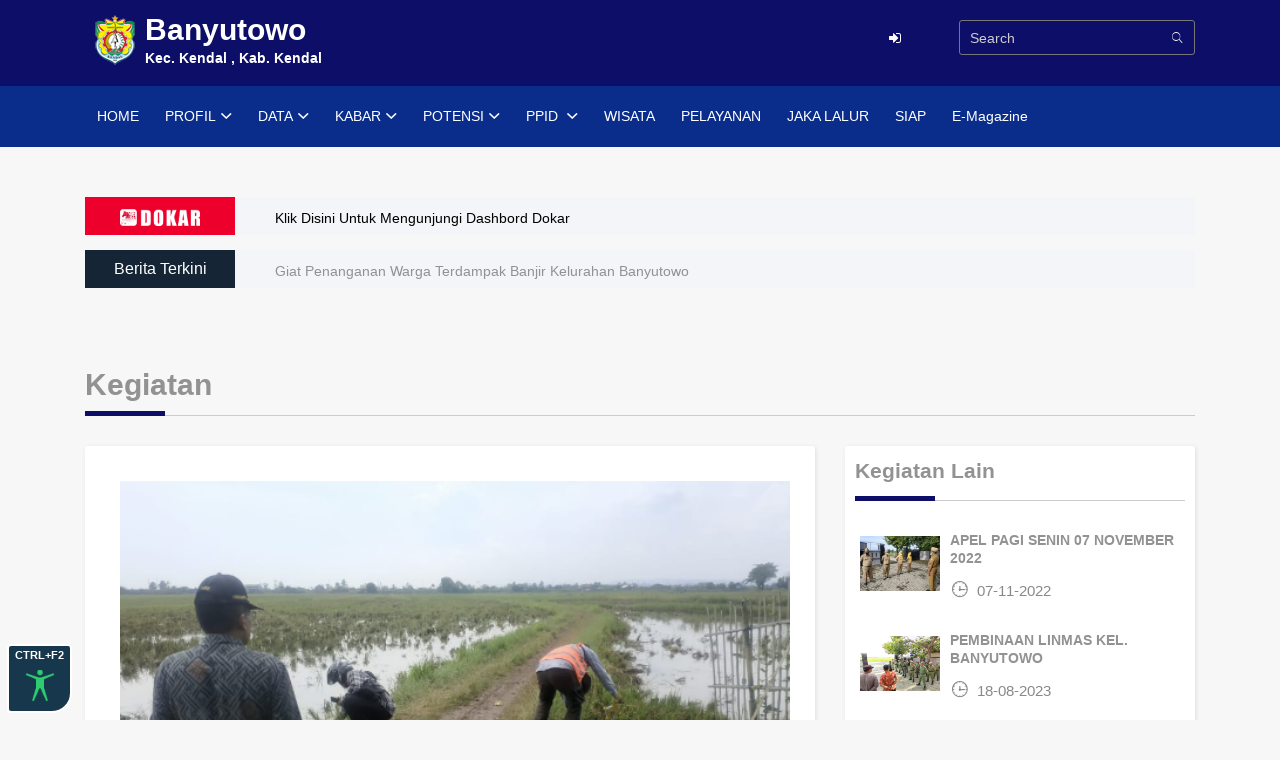

--- FILE ---
content_type: text/html; charset=UTF-8
request_url: https://banyutowo.kendalkab.go.id/kegiatandetail/N2FlWllTcDZGVHdZVi8wMmRPZWN0dz09/survei-jalan-lingkungan-kel-banyutowo.html
body_size: 6557
content:
<!DOCTYPE html>
<html lang="en">

<head>
            <meta property="og:type" content="website" />
        <meta property="og:title" content="SURVEI JALAN LINGKUNGAN KEL BANYUTOWO" />
        <meta property="og:image" content="https://dokar.kendalkab.go.id/upload/berita/1665458233WhatsApp Image 2022-10-11 at 09.52.31.jpeg" />
        <meta property="og:image:width" content="200">
        <meta property="og:image:height" content="200">
        <meta property="og:description" content="Kegiatan - Banyutowo-" />
        <meta property="og:image:type" content="image/jpeg">
        <meta name="description" content="Kegiatan - Banyutowo-">
        <meta name="keywords" content="SURVEI JALAN LINGKUNGAN KEL BANYUTOWO">
        <title>SURVEI JALAN LINGKUNGAN KEL BANYUTOWO</title>
        <meta charset="utf-8">
    <meta http-equiv="X-UA-Compatible" content="IE=edge">
    <meta name="viewport" content="width=device-width, initial-scale=1">
    <link rel="icon" href="https://banyutowo.kendalkab.go.id/style_template/img/core-img/favicon.ico">
    <link href="https://banyutowo.kendalkab.go.id/style_template/style.css" rel="stylesheet">
    <link href="https://banyutowo.kendalkab.go.id/ednews/plugin-frameworks/bootstrap.css" rel="stylesheet">
    <link href="https://banyutowo.kendalkab.go.id/ednews/fonts/ionicons.css" rel="stylesheet">
    <link href="https://banyutowo.kendalkab.go.id/ednews/common/styles.css" rel="stylesheet">
    <link href="https://banyutowo.kendalkab.go.id/style_template/costume_style.css" rel="stylesheet">
    <script src="https://banyutowo.kendalkab.go.id/assets/dist/Chartjs/Chart.js"></script>

</head>

<body>
    <div id="fb-root"></div>
    <script async defer crossorigin="anonymous" src="https://connect.facebook.net/en_GB/sdk.js#xfbml=1&version=v16.0"
        nonce="ZEFvEpvn"></script>
    <script async src="https://platform.twitter.com/widgets.js" charset="utf-8"></script>
     
    <header>
        <div class="middle-header bg-primary mt-xs-0">
            <div class="container">
   
                <div class="row">
                    <div class="col-lg-6 col-xs-12">
                        <div class="logo" style="width:100%;">
                            <a href="https://banyutowo.kendalkab.go.id/">
                                <div style="float:left">
                                    <img width="50px" align="middle"
                                        src="https://banyutowo.kendalkab.go.id/upload/umum/Logo.png" alt="">
                                </div>
                                <div style="float:left">
                                    <b style="font-size:30px; color:#FFF; width:100%;">
                                        Banyutowo                                     </b><br />
                                    <b style="color:#FFF; width:100%;">
                                        Kec. Kendal , Kab. Kendal                                    </b>
                                </div>
                            </a>
                        </div>
                    </div>
    
                    <div class="col-lg-6 col-xs-12">
                        <div class="color-white" style="padding-top:10px">
                            <div class="pull-right">
    								
                                <div class="login-search-area d-flex align-items-center">
                                                                            <a href="https://banyutowo.kendalkab.go.id/login"><i class="fa fa-sign-in fa-fw"></i></a>
                                                                        <div style="padding-left:55px">
                                        <form action="https://banyutowo.kendalkab.go.id/berita" method="post"
                                            class="abs-form mtb-10">
                                            <input type="text" name="search" placeholder="Search">
                                            <button type="submit"><i class="ion-ios-search"></i></button>
                                        </form>
                                    </div>
                                                                        
                                </div>
                            </div>
                        </div>
                    </div>
                </div>
            </div>

            <div class="bottom-menu">
                <div class="container">
                    <div class="pull-right">
                        <a class="menu-nav-icon" data-menu="#main-menu" href="#"><i class="ion-navicon"></i></a>
                    </div>
                    <ul class="main-menu" id="main-menu">
                        <li><a href="https://banyutowo.kendalkab.go.id/">HOME</a></li>
                        <li class="drop-down"><a href="#!">PROFIL<i class="ion-chevron-down"></i></a>
                            <ul class="drop-down-menu drop-down-inner">
                                <li><a href="https://banyutowo.kendalkab.go.id/profile">Profil</a></li>
                                <li><a href="https://banyutowo.kendalkab.go.id/visimisi">Visi Misi</a></li>
                                <li><a href="https://banyutowo.kendalkab.go.id/petadesa">Peta</a></li>
                                <li><a href="https://banyutowo.kendalkab.go.id/sejarah">Sejarah</a></li>
                                <li><a href="https://banyutowo.kendalkab.go.id/aparatur">Aparatur</a></li>
                                <li><a href="https://banyutowo.kendalkab.go.id/fasilitasumum">Fasilitas Umum</a></li>
                                <li><a href="https://banyutowo.kendalkab.go.id/galeri">Galeri</a></li>
                                <li><a href="https://banyutowo.kendalkab.go.id/peraturan">Peraturan</a></li>
                                                                <li><a href="https://banyutowo.kendalkab.go.id/hubungikami">Hubungi Kami</a></li>
                                <li><a href="https://banyutowo.kendalkab.go.id/petanda">Petanda</a></li>
                            </ul>
                        </li>

                        <li class="drop-down"><a href="#!">DATA<i class="ion-chevron-down"></i></a>
                            <ul class="drop-down-menu drop-down-inner">
                                <li><a href="https://banyutowo.kendalkab.go.id/pendidikan">Kependidikan</a></li>
                                <li><a href="https://banyutowo.kendalkab.go.id/penduduk">Kependudukan</a></li>
                                                                <li><a href="https://banyutowo.kendalkab.go.id/hargapokok">Harga Pokok</a></li>
                                <li><a href="https://banyutowo.kendalkab.go.id/dtks">Kemiskinan</a></li>
                                <li><a href="https://banyutowo.kendalkab.go.id/perkembangan">Perkembangan</a></li>
                            </ul>
                        </li>

                        <li class="drop-down"><a href="#!">KABAR<i class="ion-chevron-down"></i></a>
                            <ul class="drop-down-menu drop-down-inner">
                                <li><a href="https://banyutowo.kendalkab.go.id/berita">Berita</a></li>
                                <li><a href="https://banyutowo.kendalkab.go.id/kegiatan">Kegiatan</a></li>
                                <li><a href="https://banyutowo.kendalkab.go.id/agenda">Agenda</a></li>
                            </ul>
                        </li>

                        <li class="drop-down"><a href="#!">POTENSI<i class="ion-chevron-down"></i></a>
                            <ul class="drop-down-menu drop-down-inner">
                                <li><a href="https://banyutowo.kendalkab.go.id/bursainovasi">Bursa Inovasi</a></li>
                                <li><a href="https://banyutowo.kendalkab.go.id/potensi">Potensi</a></li>
                                                            </ul>
                        </li>

                        <li class="drop-down">
                            <a href="#!">PPID <i class="ion-chevron-down"></i></a>
                            <ul class="drop-down-menu drop-down-inner">
                                <li><a href="https://banyutowo.kendalkab.go.id/ppid/UzdEZ2tmOEhhaVVJSXNySlUrNUlxQT09">Profil PPID</a></li>
                                <li><a href="https://banyutowo.kendalkab.go.id/ppid/Z1lCb0JNV2phRE5yWE83ZzI3S2ZJUT09">DIP</a></li>
                                <li><a href="https://banyutowo.kendalkab.go.id/ppid/aEpSQXlDbDN1Nmh3M3pXMHN4R1h6QT09">DIK</a></li>
                                <li><a href="https://banyutowo.kendalkab.go.id/search/ppid">Kelembagaan PPID</a></li>
                                <li><a href="https://banyutowo.kendalkab.go.id/ppid/UkdVSmk3dnFoT1RpUmVpSGY4S0I1UT09">Informasi Berkala</a>
                                </li>
                                <li><a href="https://banyutowo.kendalkab.go.id/ppid/RnF5Z1VwaTlZdTlaT2svR2RPU0lrQT09">Informasi Setiap
                                        Saat</a>
                                </li>
                                <li><a href="https://banyutowo.kendalkab.go.id/ppid/OGx5dW5helJHWTFGT2IvOGNZZ2FVQT09">Informasi Serta
                                        Merta</a>
                                </li>
                                <li><a href="https://banyutowo.kendalkab.go.id/ppid/SFlEbmRXWGFxeEJtSFZKaC91SC9NQT09">Cara Mendapatkan
                                        Informasi</a></li>
                                <li><a href="https://banyutowo.kendalkab.go.id/ppid/MlExMmx3WldaRVkranFjWEUxNXNFQT09">Cara Mengajukan
                                        Keberatan</a></li>
                                <li><a href="https://banyutowo.kendalkab.go.id/ppid/djNqUnFJNVZzWjVWVEprL0laR3A2QT09">SOP PPID
                                        </a></li>
                                <li><a href="https://banyutowo.kendalkab.go.id/ppid/YWJDcnd1bFhsbnUrNlJ4SWh3Zzhsdz09">Regulasi PPID
                                        </a></li>
                            </ul>
                        </li>
                                                
                        <li><a href="https://banyutowo.kendalkab.go.id/wisata">WISATA</a></li>
                        <li><a href="https://banyutowo.kendalkab.go.id/pelayanan">PELAYANAN</a></li>
                                                    <li><a href="https://banyutowo.kendalkab.go.id/jakalalur">JAKA LALUR</a></li>
                                                <li><a href="https://ppid.kendalkab.go.id/aduanppid/">SIAP</a></li>
                        <li><a href="https://majalahkendalberdikari.kendalkab.go.id/">E-Magazine</a></li>
                    </ul>
                    <div class="clearfix"></div>
                </div>
            </div>
    </header><div class="hero-area">
    <div class="container">
        <div class="row align-items-center">
            <div class="col-12 col-lg-12">
                <div class="breaking-news-area d-flex align-items-center">
                    <div class="news-title">
                        <p><a href="http://dokar.kendalkab.go.id" target="_blank"><img style="width:80px"
                                    src="https://banyutowo.kendalkab.go.id/dokar/img/logo5.png"></a></p>
                    </div>
                    <div class="breakingNewsTicker ticker">
                        <div style="height: 38px; padding-top: 10px; padding-left: 20px;">
                            <a href="http://dokar.kendalkab.go.id" style="color: black" target="_blank">Klik Disini
                                Untuk Mengunjungi Dashbord Dokar</a>
                        </div>
                    </div>
                </div>
                <div class="breaking-news-area d-flex align-items-center mt-15">
                    <div class="news-title title2">
                        <p>Berita Terkini</p>
                    </div>
                    <div id="internationalTicker" class="ticker">
                        <div style="height: 38px; padding-top: 10px; padding-left: 20px;">
                                                                    <a
                                            href="https://banyutowo.kendalkab.go.id/kabardetail/M2tvSjZ6Uk9MRzcvZUd6QUlkSmFzZz09/giat-penanganan-warga-terdampak-banjir-kelurahan-banyutowo.html">Giat Penanganan Warga Terdampak Banjir Kelurahan Banyutowo</a>
                                                            </div>
                    </div>
                </div>
            </div>
        </div>
    </div>
</div>

<div class="container">
    <div class="row">
        <div class="col-12">
            <h2 class="p-title"><b>
                    Kegiatan                 </b></h2>
        </div>
        <div class="col-md-12 col-lg-8">
                            <div class="p-30 mb-30 card-view">
                    <img src="https://banyutowo.kendalkab.go.id/upload/berita/1665458233WhatsApp Image 2022-10-11 at 09.52.31.jpeg" alt="" width="100%">
                    <h3 class="mt-30 mb-5"><b>
                            SURVEI JALAN LINGKUNGAN KEL BANYUTOWO                        </b></h3>
                    <ul class="list-li-mr-10 color-lite-black">
                        <li><i class="mr-5 font-12 ion-clock"></i>
                            11-10-2022                        </li>
                        <li><i class="mr-5 font-12 ion-android-person"></i>
                            banyutowo                        </li>
                        <li><i class="mr-5 font-12 ion-eye"></i>
                            748                        </li>

                        <div class="sided-half">
                            <ul class="s-left ptb-5 list-btn-semiwhite sided-sm-center">
                                <li><a href="#">
                                        KEGIATAN                                    </a></li>
                            </ul>
                        </div>
                    </ul>
                    <p class="mt-30">
                        <p>Bersama Tim survei Jalan usaha Tani kabupaten Kendal 2022 melakukan survei jalan lingkungan di Kelurahan Banyutowo, Kecamatan Kendal.</p>
<p><img src="../../upload/tinymce//WhatsApp_Image_2022-10-11_at_09.52_.31_(1)_.jpeg" /></p>
<p><img src="../../upload/tinymce//WhatsApp_Image_2022-10-11_at_09.52_.32_.jpeg" /></p>
<p><img src="../../upload/tinymce//WhatsApp_Image_2022-10-11_at_09.53_.08_.jpeg" /></p>                    </p>
                    <p class="mt-30" align="center">
                                            </p>
                    <b>Share : </b>
                    <a target="_blank"
                        href="whatsapp://send?text=https://banyutowo.kendalkab.go.id/kegiatandetail/N2FlWllTcDZGVHdZVi8wMmRPZWN0dz09/survei-jalan-lingkungan-kel-banyutowo.html"
                        data-action="share/whatsapp/share">
                        <i style="color:green;" class="fa fa-whatsapp"></i>
                    </a>
                    <a target="_blank"
                        href="https://t.me/share/url?url=https://banyutowo.kendalkab.go.id/kegiatandetail/N2FlWllTcDZGVHdZVi8wMmRPZWN0dz09/survei-jalan-lingkungan-kel-banyutowo.html&text=SURVEI JALAN LINGKUNGAN KEL BANYUTOWO">
                        <i style="color:#31a8e0;" class="fa fa-telegram"></i>
                    </a>
                    <a target="_blank" class="fb-share-button"
                        data-href="https://banyutowo.kendalkab.go.id/kegiatandetail/N2FlWllTcDZGVHdZVi8wMmRPZWN0dz09/survei-jalan-lingkungan-kel-banyutowo.html"
                        data-layout="button" data-size="small"
                        href="https://www.facebook.com/sharer/sharer.php?u=https://banyutowo.kendalkab.go.id/kegiatandetail/N2FlWllTcDZGVHdZVi8wMmRPZWN0dz09/survei-jalan-lingkungan-kel-banyutowo.html&src=dokarkendal"
                        class="fb-xfbml-parse-ignore">
                        <i style="color:#4867aa;" class="fa fa-facebook"></i>
                    </a>
                    <a target="_blank"
                        href="https://twitter.com/share?ref_src=https://banyutowo.kendalkab.go.id/kegiatandetail/N2FlWllTcDZGVHdZVi8wMmRPZWN0dz09/survei-jalan-lingkungan-kel-banyutowo.html"
                        class="twitter-share-button" data-show-count="false">
                        <i style="color:#31a8e0;" class="fa fa-twitter"></i>
                    </a>
                </div>
                    </div>

        <div class="col-md-12 col-lg-4">
            <div class="mb-30 p-10 card-view">
                <h4 class="p-title"><b>Kegiatan Lain</b></h4>
                                        <div class="sided-80x mb-20">
                            <div class="s-left">
                                <a
                                    href="https://banyutowo.kendalkab.go.id/kegiatandetail/YzFMZUxQSVU1TmFHTVoyNko0bVJ0Zz09/apel-pagi-senin-07-november-2022.html"><img
                                        src="https://banyutowo.kendalkab.go.id/upload/berita/1668388750WhatsApp Image 2022-11-07 at 07.47.35 (1).jpeg"
                                        alt=""></a>
                            </div>
                            <div class="s-right">
                                <h5><a
                                        href="https://banyutowo.kendalkab.go.id/kegiatandetail/YzFMZUxQSVU1TmFHTVoyNko0bVJ0Zz09/apel-pagi-senin-07-november-2022.html">
                                        <b style="font-size:14px;">
                                            APEL PAGI SENIN 07 NOVEMBER 2022                                        </b></a></h5>
                                <ul class="mtb-5 list-li-mr-20 color-lite-black">
                                    <li><i class="mr-5 font-12 ion-clock">
                                        </i>
                                        07-11-2022                                    </li>
                                </ul>
                            </div>
                        </div>
                                            <div class="sided-80x mb-20">
                            <div class="s-left">
                                <a
                                    href="https://banyutowo.kendalkab.go.id/kegiatandetail/YnJQM04yY2doSEZtb3Y1bFArd3pmQT09/pembinaan-linmas-kel--banyutowo.html"><img
                                        src="https://banyutowo.kendalkab.go.id/upload/berita/1692672592WhatsApp Image 2023-08-18 at 16.40.57 (2).jpeg"
                                        alt=""></a>
                            </div>
                            <div class="s-right">
                                <h5><a
                                        href="https://banyutowo.kendalkab.go.id/kegiatandetail/YnJQM04yY2doSEZtb3Y1bFArd3pmQT09/pembinaan-linmas-kel--banyutowo.html">
                                        <b style="font-size:14px;">
                                            PEMBINAAN LINMAS KEL. BANYUTOWO                                        </b></a></h5>
                                <ul class="mtb-5 list-li-mr-20 color-lite-black">
                                    <li><i class="mr-5 font-12 ion-clock">
                                        </i>
                                        18-08-2023                                    </li>
                                </ul>
                            </div>
                        </div>
                                            <div class="sided-80x mb-20">
                            <div class="s-left">
                                <a
                                    href="https://banyutowo.kendalkab.go.id/kegiatandetail/VmFobkQ1MWQzdFB6Q0EwL09qTUpmZz09/memperingati-hari-jadi-kab-kendal-ke-417-di-kel-banyutowo-kendal.html"><img
                                        src="https://banyutowo.kendalkab.go.id/upload/berita/1660014833296275449_1198502060996665_4385676026181962191_n (1).jpg"
                                        alt=""></a>
                            </div>
                            <div class="s-right">
                                <h5><a
                                        href="https://banyutowo.kendalkab.go.id/kegiatandetail/VmFobkQ1MWQzdFB6Q0EwL09qTUpmZz09/memperingati-hari-jadi-kab-kendal-ke-417-di-kel-banyutowo-kendal.html">
                                        <b style="font-size:14px;">
                                            MEMPERINGATI HARI JADI KAB KENDAL KE 417 DI KEL BANYUTOWO KENDAL                                        </b></a></h5>
                                <ul class="mtb-5 list-li-mr-20 color-lite-black">
                                    <li><i class="mr-5 font-12 ion-clock">
                                        </i>
                                        28-07-2022                                    </li>
                                </ul>
                            </div>
                        </div>
                                            <div class="sided-80x mb-20">
                            <div class="s-left">
                                <a
                                    href="https://banyutowo.kendalkab.go.id/kegiatandetail/L2FuS3RZTXo2QVVRT0ZGVjNydGQ4dz09/rapat-pleno-terbuka-rekapitulasi-dphp-th-2024.html"><img
                                        src="https://banyutowo.kendalkab.go.id/upload/berita/1680490967WhatsApp Image 2023-03-31 at 15.09.21 (1).jpeg"
                                        alt=""></a>
                            </div>
                            <div class="s-right">
                                <h5><a
                                        href="https://banyutowo.kendalkab.go.id/kegiatandetail/L2FuS3RZTXo2QVVRT0ZGVjNydGQ4dz09/rapat-pleno-terbuka-rekapitulasi-dphp-th-2024.html">
                                        <b style="font-size:14px;">
                                            RAPAT PLENO TERBUKA REKAPITULASI DPHP TH 2024                                        </b></a></h5>
                                <ul class="mtb-5 list-li-mr-20 color-lite-black">
                                    <li><i class="mr-5 font-12 ion-clock">
                                        </i>
                                        31-03-2023                                    </li>
                                </ul>
                            </div>
                        </div>
                                            <div class="sided-80x mb-20">
                            <div class="s-left">
                                <a
                                    href="https://banyutowo.kendalkab.go.id/kegiatandetail/RXhjZGRlWW90c3U5Z2pkNk9mWXM3UT09/pembinaan-karangtaruna-kel-banyutowo.html"><img
                                        src="https://banyutowo.kendalkab.go.id/upload/berita/1669772752WhatsApp Image 2022-11-29 at 11.23.18.jpeg"
                                        alt=""></a>
                            </div>
                            <div class="s-right">
                                <h5><a
                                        href="https://banyutowo.kendalkab.go.id/kegiatandetail/RXhjZGRlWW90c3U5Z2pkNk9mWXM3UT09/pembinaan-karangtaruna-kel-banyutowo.html">
                                        <b style="font-size:14px;">
                                            PEMBINAAN KARANGTARUNA KEL BANYUTOWO                                        </b></a></h5>
                                <ul class="mtb-5 list-li-mr-20 color-lite-black">
                                    <li><i class="mr-5 font-12 ion-clock">
                                        </i>
                                        29-11-2022                                    </li>
                                </ul>
                            </div>
                        </div>
                                </div>
        </div>
    </div>
</div>
<style>
	.goog-te-gadget-icon {
  		display:none;
	}
	body {
		font-family: Arial;
		font-size: 0.95em;
		color: #929292;
	}

	.report-container {
		border: #e0e0e0 1px solid;
		padding: 20px 40px 40px 40px;
		border-radius: 2px;
		width: 100%;
		margin: 0 auto;
	}

	.weather-icon {
		vertical-align: middle;
		margin-right: 20px;
	}

	.weather-forecast {
		color: #212121;
		font-size: 1.2em;
		font-weight: bold;
		margin: 20px 0px;
	}

	span.min-temperature {
		margin-left: 15px;
		color: #929292;
	}

	.time {
		line-height: 25px;
		margin-top: 30px;
	}
</style>

<section class="">
	<div class="container">
		<div class="row">
			<div class="col-12 col-lg-12">
				<div class="report-container">

					<!-- <h2>Weleri Cuaca Hari Ini</h2> -->
					<div class="row">
						<div class="col-lg-4">
							<h2> Cuaca Hari Ini</h2>
							<div>Rabu, 21 Januari 2026 23:46</div>
							<div>Awan Mendung</div>
						</div>

						<div class="col-lg-4">
							<div class="weather-forecast">
								<img style="width: 50px;" src="http://openweathermap.org/img/w/04n.png" class="weather-icon" />
								26&deg; C
								<span class="min-temperature">25&deg; C</span>
							</div>
						</div>

						<div class="col-lg-4">
							<div class="time">
								<div>Kelembapan. 88 <i class="fa fa-thermometer-half"></i></div>
								<div>Angin. 3.77 <i class="fa fa-flag"></i></div>
							</div>
						</div>
					</div>
				</div>
			</div>
		</div>
	</div>
</section>
                                
<footer class="bg-191 pos-relative color-ccc bg-primary pt-50">
	<div class="container">
		<div class="mt-20 brdr-ash-1 opacty-4"></div>
		<div class="text-center ptb-30">
			<div class="row">
				<div class="col-sm-3">
					<a class="mtb-10" href="#">
						<img width="50px" align="middle" src="https://banyutowo.kendalkab.go.id/upload/umum/Logo.png" alt="">
					</a>
					<br />
					<b style="font-size:15px; color:#FFF;">Kabupaten Kendal</b>
				</div>

				<div class="col-sm-3">
					<p class="mtb-10"><b style="font-size:30px; color:#FFF;">
							Banyutowo 						</b></p>
					<p class="mtb-10"><b style="color:#FFF;">
							Kec. Kendal , Kab. Kendal						</b></p>
					<ul class="mtb-10 font-12 list-radial-35 list-li-mlr-3">
													<li><a href="https://www.facebook.com/kelurahan.banyutowo" target="_blank">
									<p class="fa fa-facebook" style="color : #fff; width: 14px;"></p>
								</a>
							</li>
							<li><a href="https://mobile.twitter.com/kel_banyutowo" target="_blank">
									<p class="fa fa-twitter" style="color : #fff; width: 18px;"></p>
								</a>
							</li>
							<li><a href="https://instagram.com/kelurahan_banyutowo?igshid=YmMyMTA2M2Y=" target="_blank">
									<p class="fa fa-instagram" style="color : #fff; width: 18px;"></p>
								</a>
							</li>
							<li><a href="https://youtu.be/hQCUbJ5ae0s" target="_blank">
									<p class="fa fa-youtube" style="color : #fff; width: 18px;"></p>
								</a>
							</li>
							<li><a href="" target="_blank">
									<p class="fa fa-rss-square" style="color : #fff; width: 18px;"></p>
								</a>
							</li>
											</ul>
				</div>

				<div class="col-sm-3 text-left">
					<a href="https://lapor.go.id" target="_blank">
						<img src="https://www.lapor.go.id/themes/lapor/assets/images/logo.png" alt="" style="color : #fff; width: 46px;">Lapor GO ID
					</a> <br />
					<a href="https://kendalkab.go.id" target="_blank">
						&nbsp; <img src="https://www.kendalkab.go.id/images/dashboard/logo.png" alt="" style="color : #fff; width: 25px;">&nbsp;&nbsp;&nbsp;KendalKab
					</a> <br />
					<a href="https://diskominfo.kendalkab.go.id" target="_blank">
						<img src="https://banyutowo.kendalkab.go.id/assets/images/kominfo.png" alt="" style="color : #fff; width: 35px;">&nbsp;&nbsp;&nbsp;Diskominfo Kendal
					</a> <br />
					<a href="https://jdih.kendalkab.go.id/" target="_blank">
						&nbsp; <img src="https://www.kendalkab.go.id/images/dashboard/logo.png" alt="" style="color : #fff; width: 25px;">&nbsp;&nbsp;&nbsp;JDIH Kendal
					</a> <br />
											<a href="" target="_blank">
							&nbsp; <img src="https://www.kendalkab.go.id/images/dashboard/logo.png" alt="" style="color : #fff; width: 25px;">&nbsp;&nbsp;&nbsp;
							Kendal						</a>
									</div>

				<div class="col-sm-3 text-left">
					<b style="font-size:12px; color:#FFF;">VISITOR</b><br />
					<b style="font-size:16px; color:#FFF;">
						0000098301					</b>
					<br />
					<b style="font-size:12px; color:#FFF;">BULAN INI</b><br />
					<b style="font-size:16px; color:#FFF;">
						0000003351					</b>
					<br />
					<b style="font-size:12px; color:#FFF;">HARI INI</b><br />
					<b style="font-size:16px; color:#FFF;">
						0000000148					</b>
					<br />
					<h4 class="list" style="color:#FFF;"> ONLINE</h4>
					<b style="font-size:16px; color:#FFF; ">
						0002					</b>
				</div>
                        
			</div>
		</div>
	</div>

	<div class="bg-dark-primary ptb-15 text-left">
		<div class="container">
			<div class="row">
				<div class="col-sm-12 col-md-6">
					<p class="text-md-center font-9 pt-5 mtb-5">
						©
						Copyright 2019 | Sistem Informasi Desa dan Kelurahan Kabupaten Kendal					</p>
				</div>
			</div>
		</div>
	</div>
</footer>

<script src="https://banyutowo.kendalkab.go.id/style_template/js/jquery/jquery-2.2.4.min.js"></script>
<script src="https://banyutowo.kendalkab.go.id/assets/acctoolbar.min.js"></script>
<script src="https://banyutowo.kendalkab.go.id/style_template/js/plugins/plugins.js"></script>
<script src="https://banyutowo.kendalkab.go.id/ednews/plugin-frameworks/tether.min.js"></script>
<script src="https://banyutowo.kendalkab.go.id/ednews/plugin-frameworks/bootstrap.js"></script>
<script src="https://banyutowo.kendalkab.go.id/ednews/common/scripts.js"></script>
<script type="text/javascript">
	function googleTranslateElementInit() {
		new google.translate.TranslateElement({pageLanguage: 'id',layout: google.translate.TranslateElement.InlineLayout.SIMPLE}, 'google_translate_element');
	}
</script>

<script type="text/javascript" src="//translate.google.com/translate_a/element.js?cb=googleTranslateElementInit"></script>
<a id="scrollUp" href="#top" style="position: fixed; z-index: 2147483647; display: none;"><i
		class="fa fa-angle-up"></i></a>

</body>

</html>

<script>
	var mybutton = document.getElementById("scrollUp");
	window.onscroll = function () {
		scrollFunction()
	};

	function scrollFunction() {
		if (document.body.scrollTop > 20 || document.documentElement.scrollTop > 20) {
			mybutton.style.display = "block";
		} else {
			mybutton.style.display = "none";
		}
	}

	function topFunction() {
		document.body.scrollTop = 0;
		document.documentElement.scrollTop = 0;
	}

	// $('.tahunppid').on('change', function () {
	// 	// alert(this.value);
	// 	window.location.href = "https://banyutowo.kendalkab.go.id/ppid/" + $('.katpp').val() + '/' + this.value;
	// });

	$("form#saran").submit(function (e) {
        e.preventDefault();
        var formData = new FormData($(this)[0]);
        $.ajax({
            url: "https://banyutowo.kendalkab.go.id/public/prosses/inputsaran",
            type: 'POST',
            datatype: 'Json',
            data: formData,
            contentType: false,
            processData: false,
            success: function (data) {
				data = JSON.parse(data);
				// alert(data['Status']);
                if (data['Status'] == 'Sukses') {
                    $('#info').html("<div class='alert alert-success alert-dismissable mb-30'>" + data['Notif'] + "</div>");
                    setTimeout(function () {
                        window.location.href = "https://banyutowo.kendalkab.go.id/jakalalur";
                    }, 1500);
                } else {
                    $('#info').html("<div class='alert alert-danger alert-dismissable mb-30'>" + data['Notif'] + "</div>");
                }
            }
        });
    });

	$("form#respon").submit(function(e) {
		e.preventDefault();
		var formData = new FormData($(this)[0]);
		$.ajax({
			url: "https://banyutowo.kendalkab.go.id/public/prosses/responmasyarakat",
			type: 'POST',
			datatype: 'Json',
			data: formData,
			contentType: false,
			processData: false,
			success: function(data) {
				data = JSON.parse(data);
				// alert(data['Status']);
				if (data['Status'] == 'Sukses') {
					$('#info').html("<div class='alert alert-success alert-dismissable mb-30'>" + data['Notif'] + "</div>");
					setTimeout(function() {
						window.location.href = "https://banyutowo.kendalkab.go.id/detailrancanganperaturan/" + data['id'] + "/" + data['judul'];
					}, 1500);
				} else {
					$('#info').html("<div class='alert alert-danger alert-dismissable mb-30'>" + data['Notif'] + "</div>");
				}
			}
		});
	});
</script>

<script>
    // optional init
    window.onload = function() {
        window.micAccessTool = new MicAccessTool({
            buttonPosition: 'left', // default is 'left'
            //forceLang: 'id-ID' // default is 'en' may be 'he-IL', 'ru-RU', or 'fr_FR'
        });
    }
</script>

--- FILE ---
content_type: text/css
request_url: https://banyutowo.kendalkab.go.id/style_template/costume_style.css
body_size: 1153
content:
#satubaris{
  max-height: 36px;
  overflow: hidden;
  text-overflow: ellipsis;
  display: block;
  display: -webkit-box;
  display: -moz-box;
  line-height: normal;
  -webkit-line-clamp: 1;
  -webkit-box-orient: vertical;
  -moz-line-clamp: 1;
  -moz-box-orient: vertical;
}

a:focus {
  outline: none;
}

.portfolioFilter {
  padding: 15px 0;
  text-align:center;
}

.portfolioFilter a {
  margin-right: 6px;
  color: #666;
  text-decoration: none;
  border: 1px solid #ccc;
  padding: 4px 15px;
  border-radius: 50px;
  display: inline-block;
}

.portfolioFilter a.current {
  background: #ee002d;
  border: 1px solid #ee002d;
  color: #f9f9f9;
}
.portfolioContainer{
  border: 0px;
  border-radius: 5px;
}

img {
  margin: 5px;
  max-width:100%;
}

.isotope-item {
  z-index: 2;
}

.isotope-hidden.isotope-item {
  pointer-events: none;
  z-index: 1;
}

.isotope,
.isotope .isotope-item {
  /* change duration value to whatever you like */
  -webkit-transition-duration: 0.8s;
  -moz-transition-duration: 0.8s;
  transition-duration: 0.8s;
}

.isotope {
  -webkit-transition-property: height, width;
  -moz-transition-property: height, width;
  transition-property: height, width;
}

.isotope .isotope-item {
  -webkit-transition-property: -webkit-transform, opacity;
  -moz-transition-property: -moz-transform, opacity;
  transition-property: transform, opacity;
}

/*modal image */

#myImg {
  border-radius: 5px;
  cursor: pointer;
  transition: 0.3s;
}

#myImg:hover {opacity: 0.7;}

/* APARATUR DESA*/



.iconcontainer {
  margin-top: 20px;
  margin-bottom: 20px;
}
.iconbox {
  background: #ffffff;
  background-color: #ffffff;
  -webkit-border-radius: 6px;
  -moz-border-radius: 6px;
  border-radius: 6px;
  box-shadow: 0 1px 3px 0 rgba(0, 0, 0, 0.16), 0 1px 3px 0 rgba(0, 0, 0, 0.12);
  padding: 20px 25px;
  text-align: right;
  display: block;
  margin-top: 60px;
  margin-bottom: 15px;
}
.iconbox-icon {

  -webkit-border-radius: 50%;
  -moz-border-radius: 50%;
  margin: 0 auto;
  width: 100px;
  height: 100px;
  margin-top: -70px;
}
.iconbox-icon span {
  color: #fff;
  font-size: 42px;
  display: block;
  margin-left: auto;
  margin-right: auto;
  padding-top: 29px;
  text-align: center;
  vertical-align: middle;
}
.featureinfo h4 {
  font-size: 26px;
  letter-spacing: 1px;
  text-transform: uppercase;
}
.featureinfo > p {
  color: #000000;
  font-size: 16px;
  padding-top: 4px;
  text-align: left;
}
.btn-default {
  text-shadow: 0px 1px 0px #FFF;
  background-image: linear-gradient(to bottom, #FFF 0px, #E0E0E0 100%);
  background-repeat: repeat-x;
  border-color: #CCC;
  box-shadow: 0px 1px 0px rgba(255, 255, 255, 0.15) inset, 0px 1px 1px rgba(0, 0, 0, 0.075);
}
.btn-default:hover,
.btn-default:focus {
  background-color: #e0e0e0;
  background-position: 0 -15px
}

/* SEJARAH DESA*/

.subject-detail-card{border:1px solid #ED002C; border-radius:10px; padding:20px 10px; margin:10px 50px 30px 50px;}
.subject-cover-image{padding:25px;}
.subject-discription{font-size:14px; color:#666666; line-height:24px; text-align:justify;}
.main-content{margin-top:50px;}


/* HUBUNGI KAMI*/

#contact .card:hover i,#contact .card:hover h4{
  color: #ED002c;
}

